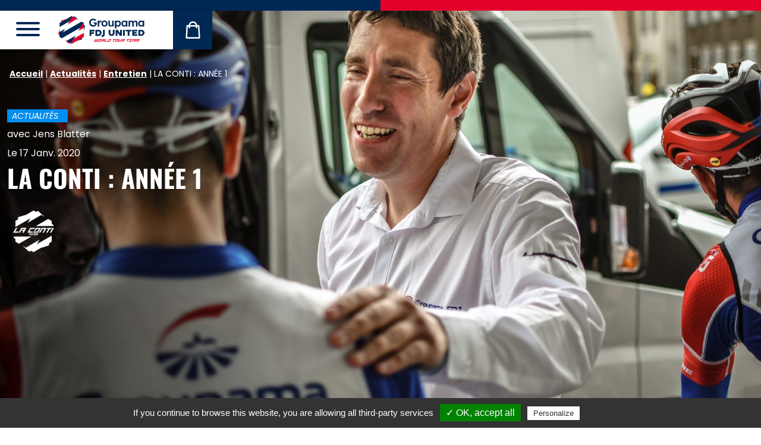

--- FILE ---
content_type: text/html; charset=UTF-8
request_url: https://www.equipecycliste-groupama-fdj.fr/actualites/la-conti-annee-1/
body_size: 87067
content:
<!doctype html>
<html >
<head>
    <meta charset=""/>
    <meta http-equiv="Content-Type" content="text/html; charset=UTF-8"/>
    <meta name="viewport" content="width=device-width, initial-scale=1">
            <link rel="icon" type="image/png" href="/favicon/favicon-96x96.png" sizes="96x96" />
        <link rel="icon" type="image/svg+xml" href="/favicon/favicon.svg" />
        <link rel="shortcut icon" href="/favicon/favicon.ico" />
        <link rel="apple-touch-icon" sizes="180x180" href="/favicon/apple-touch-icon.png" />
        <meta name="apple-mobile-web-app-title" content="Groupama FDJ UNITED" />
        <link rel="manifest" href="/favicon/site.webmanifest" />
    
    <meta name="msapplication-TileColor" content="#ffffff">
    <meta name="theme-color" content="#ffffff">
    <meta name="google-site-verification" content="a5IkFcgTLLEFwbCylH4ZSBm5azzZqUaBRQ1v2bgpIoY"/>
    <meta name='robots' content='index, follow, max-image-preview:large, max-snippet:-1, max-video-preview:-1' />

	<!-- This site is optimized with the Yoast SEO plugin v26.6 - https://yoast.com/wordpress/plugins/seo/ -->
	<title>LA CONTI : ANNÉE 1</title>
	<meta name="description" content="2019 était également la première année d’existence de l’Équipe cycliste Continentale Groupama-FDJ, créée grâce à l’arrivée de Groupama auprès de FDJ." />
	<link rel="canonical" href="https://www.equipecycliste-groupama-fdj.fr/actualites/la-conti-annee-1/" />
	<meta property="og:locale" content="fr_FR" />
	<meta property="og:type" content="article" />
	<meta property="og:title" content="LA CONTI : ANNÉE 1" />
	<meta property="og:description" content="2019 était également la première année d’existence de l’Équipe cycliste Continentale Groupama-FDJ, créée grâce à l’arrivée de Groupama auprès de FDJ." />
	<meta property="og:url" content="https://www.equipecycliste-groupama-fdj.fr/actualites/la-conti-annee-1/" />
	<meta property="og:site_name" content="Équipe Cycliste Groupama-FDJ" />
	<meta property="article:publisher" content="https://www.facebook.com/equipecyclistegroupamafdj/" />
	<meta property="article:published_time" content="2020-01-17T10:15:48+00:00" />
	<meta property="article:modified_time" content="2020-02-28T07:11:50+00:00" />
	<meta property="og:image" content="https://www.equipecycliste-groupama-fdj.fr/app/uploads/2020/01/AL-ronde-isard-181_-scaled.jpg" />
	<meta property="og:image:width" content="2560" />
	<meta property="og:image:height" content="1706" />
	<meta property="og:image:type" content="image/jpeg" />
	<meta name="author" content="Alexandre" />
	<meta name="twitter:card" content="summary_large_image" />
	<meta name="twitter:creator" content="@groupamafdj" />
	<meta name="twitter:site" content="@groupamafdj" />
	<meta name="twitter:label1" content="Written by" />
	<meta name="twitter:data1" content="Alexandre" />
	<meta name="twitter:label2" content="Est. reading time" />
	<meta name="twitter:data2" content="4 minutes" />
	<script type="application/ld+json" class="yoast-schema-graph">{"@context":"https://schema.org","@graph":[{"@type":"WebPage","@id":"https://www.equipecycliste-groupama-fdj.fr/actualites/la-conti-annee-1/","url":"https://www.equipecycliste-groupama-fdj.fr/actualites/la-conti-annee-1/","name":"LA CONTI : ANNÉE 1","isPartOf":{"@id":"https://www.equipecycliste-groupama-fdj.fr/#website"},"primaryImageOfPage":{"@id":"https://www.equipecycliste-groupama-fdj.fr/actualites/la-conti-annee-1/#primaryimage"},"image":{"@id":"https://www.equipecycliste-groupama-fdj.fr/actualites/la-conti-annee-1/#primaryimage"},"thumbnailUrl":"https://www.equipecycliste-groupama-fdj.fr/app/uploads/2020/01/AL-ronde-isard-181_-scaled.jpg","datePublished":"2020-01-17T10:15:48+00:00","dateModified":"2020-02-28T07:11:50+00:00","author":{"@id":"https://www.equipecycliste-groupama-fdj.fr/#/schema/person/f41f4e06d23112e80e2ca3e0d13ab558"},"description":"2019 était également la première année d’existence de l’Équipe cycliste Continentale Groupama-FDJ, créée grâce à l’arrivée de Groupama auprès de FDJ.","breadcrumb":{"@id":"https://www.equipecycliste-groupama-fdj.fr/actualites/la-conti-annee-1/#breadcrumb"},"inLanguage":"fr-FR","potentialAction":[{"@type":"ReadAction","target":["https://www.equipecycliste-groupama-fdj.fr/actualites/la-conti-annee-1/"]}]},{"@type":"ImageObject","inLanguage":"fr-FR","@id":"https://www.equipecycliste-groupama-fdj.fr/actualites/la-conti-annee-1/#primaryimage","url":"https://www.equipecycliste-groupama-fdj.fr/app/uploads/2020/01/AL-ronde-isard-181_-scaled.jpg","contentUrl":"https://www.equipecycliste-groupama-fdj.fr/app/uploads/2020/01/AL-ronde-isard-181_-scaled.jpg","width":2560,"height":1706,"caption":"Jens Blatter"},{"@type":"BreadcrumbList","@id":"https://www.equipecycliste-groupama-fdj.fr/actualites/la-conti-annee-1/#breadcrumb","itemListElement":[{"@type":"ListItem","position":1,"name":"Accueil","item":"https://www.equipecycliste-groupama-fdj.fr/"},{"@type":"ListItem","position":2,"name":"Actualités","item":"https://www.equipecycliste-groupama-fdj.fr/actualites/"},{"@type":"ListItem","position":3,"name":"Entretien","item":"https://www.equipecycliste-groupama-fdj.fr/actualites/categorie/entretien/"},{"@type":"ListItem","position":4,"name":"LA CONTI : ANNÉE 1"}]},{"@type":"WebSite","@id":"https://www.equipecycliste-groupama-fdj.fr/#website","url":"https://www.equipecycliste-groupama-fdj.fr/","name":"Équipe Cycliste Groupama-FDJ","description":"","potentialAction":[{"@type":"SearchAction","target":{"@type":"EntryPoint","urlTemplate":"https://www.equipecycliste-groupama-fdj.fr/?s={search_term_string}"},"query-input":{"@type":"PropertyValueSpecification","valueRequired":true,"valueName":"search_term_string"}}],"inLanguage":"fr-FR"},{"@type":"Person","@id":"https://www.equipecycliste-groupama-fdj.fr/#/schema/person/f41f4e06d23112e80e2ca3e0d13ab558","name":"Alexandre","image":{"@type":"ImageObject","inLanguage":"fr-FR","@id":"https://www.equipecycliste-groupama-fdj.fr/#/schema/person/image/","url":"https://secure.gravatar.com/avatar/eeca7889dcb8155e15cef816d78233ca907c88e7f440459bed73f7d9177a916b?s=96&d=mm&r=g","contentUrl":"https://secure.gravatar.com/avatar/eeca7889dcb8155e15cef816d78233ca907c88e7f440459bed73f7d9177a916b?s=96&d=mm&r=g","caption":"Alexandre"}}]}</script>
	<!-- / Yoast SEO plugin. -->



<link rel="alternate" type="application/rss+xml" title="Équipe Cycliste Groupama-FDJ &raquo; Flux" href="https://www.equipecycliste-groupama-fdj.fr/feed/" />
<link rel="alternate" type="application/rss+xml" title="Équipe Cycliste Groupama-FDJ &raquo; Flux des commentaires" href="https://www.equipecycliste-groupama-fdj.fr/comments/feed/" />
<link rel="alternate" type="application/rss+xml" title="Équipe Cycliste Groupama-FDJ &raquo; LA CONTI : ANNÉE 1 Flux des commentaires" href="https://www.equipecycliste-groupama-fdj.fr/actualites/la-conti-annee-1/feed/" />
<link rel="alternate" title="oEmbed (JSON)" type="application/json+oembed" href="https://www.equipecycliste-groupama-fdj.fr/wp-json/oembed/1.0/embed?url=https%3A%2F%2Fwww.equipecycliste-groupama-fdj.fr%2Factualites%2Fla-conti-annee-1%2F" />
<link rel="alternate" title="oEmbed (XML)" type="text/xml+oembed" href="https://www.equipecycliste-groupama-fdj.fr/wp-json/oembed/1.0/embed?url=https%3A%2F%2Fwww.equipecycliste-groupama-fdj.fr%2Factualites%2Fla-conti-annee-1%2F&#038;format=xml" />
<style id='wp-img-auto-sizes-contain-inline-css' type='text/css'>
img:is([sizes=auto i],[sizes^="auto," i]){contain-intrinsic-size:3000px 1500px}
/*# sourceURL=wp-img-auto-sizes-contain-inline-css */
</style>
<link data-minify="1" rel='stylesheet' id='sgr-css' href='https://www.equipecycliste-groupama-fdj.fr/app/cache/min/1/app/plugins/simple-google-recaptcha/sgr.css?ver=1767888987' type='text/css' media='all' />
<link rel='stylesheet' id='sbi_styles-css' href='https://www.equipecycliste-groupama-fdj.fr/app/plugins/instagram-feed-pro/css/sbi-styles.min.css?ver=6.9.0' type='text/css' media='all' />
<style id='wp-block-library-inline-css' type='text/css'>
:root{--wp-block-synced-color:#7a00df;--wp-block-synced-color--rgb:122,0,223;--wp-bound-block-color:var(--wp-block-synced-color);--wp-editor-canvas-background:#ddd;--wp-admin-theme-color:#007cba;--wp-admin-theme-color--rgb:0,124,186;--wp-admin-theme-color-darker-10:#006ba1;--wp-admin-theme-color-darker-10--rgb:0,107,160.5;--wp-admin-theme-color-darker-20:#005a87;--wp-admin-theme-color-darker-20--rgb:0,90,135;--wp-admin-border-width-focus:2px}@media (min-resolution:192dpi){:root{--wp-admin-border-width-focus:1.5px}}.wp-element-button{cursor:pointer}:root .has-very-light-gray-background-color{background-color:#eee}:root .has-very-dark-gray-background-color{background-color:#313131}:root .has-very-light-gray-color{color:#eee}:root .has-very-dark-gray-color{color:#313131}:root .has-vivid-green-cyan-to-vivid-cyan-blue-gradient-background{background:linear-gradient(135deg,#00d084,#0693e3)}:root .has-purple-crush-gradient-background{background:linear-gradient(135deg,#34e2e4,#4721fb 50%,#ab1dfe)}:root .has-hazy-dawn-gradient-background{background:linear-gradient(135deg,#faaca8,#dad0ec)}:root .has-subdued-olive-gradient-background{background:linear-gradient(135deg,#fafae1,#67a671)}:root .has-atomic-cream-gradient-background{background:linear-gradient(135deg,#fdd79a,#004a59)}:root .has-nightshade-gradient-background{background:linear-gradient(135deg,#330968,#31cdcf)}:root .has-midnight-gradient-background{background:linear-gradient(135deg,#020381,#2874fc)}:root{--wp--preset--font-size--normal:16px;--wp--preset--font-size--huge:42px}.has-regular-font-size{font-size:1em}.has-larger-font-size{font-size:2.625em}.has-normal-font-size{font-size:var(--wp--preset--font-size--normal)}.has-huge-font-size{font-size:var(--wp--preset--font-size--huge)}.has-text-align-center{text-align:center}.has-text-align-left{text-align:left}.has-text-align-right{text-align:right}.has-fit-text{white-space:nowrap!important}#end-resizable-editor-section{display:none}.aligncenter{clear:both}.items-justified-left{justify-content:flex-start}.items-justified-center{justify-content:center}.items-justified-right{justify-content:flex-end}.items-justified-space-between{justify-content:space-between}.screen-reader-text{border:0;clip-path:inset(50%);height:1px;margin:-1px;overflow:hidden;padding:0;position:absolute;width:1px;word-wrap:normal!important}.screen-reader-text:focus{background-color:#ddd;clip-path:none;color:#444;display:block;font-size:1em;height:auto;left:5px;line-height:normal;padding:15px 23px 14px;text-decoration:none;top:5px;width:auto;z-index:100000}html :where(.has-border-color){border-style:solid}html :where([style*=border-top-color]){border-top-style:solid}html :where([style*=border-right-color]){border-right-style:solid}html :where([style*=border-bottom-color]){border-bottom-style:solid}html :where([style*=border-left-color]){border-left-style:solid}html :where([style*=border-width]){border-style:solid}html :where([style*=border-top-width]){border-top-style:solid}html :where([style*=border-right-width]){border-right-style:solid}html :where([style*=border-bottom-width]){border-bottom-style:solid}html :where([style*=border-left-width]){border-left-style:solid}html :where(img[class*=wp-image-]){height:auto;max-width:100%}:where(figure){margin:0 0 1em}html :where(.is-position-sticky){--wp-admin--admin-bar--position-offset:var(--wp-admin--admin-bar--height,0px)}@media screen and (max-width:600px){html :where(.is-position-sticky){--wp-admin--admin-bar--position-offset:0px}}

/*# sourceURL=wp-block-library-inline-css */
</style><style id='wp-block-heading-inline-css' type='text/css'>
h1:where(.wp-block-heading).has-background,h2:where(.wp-block-heading).has-background,h3:where(.wp-block-heading).has-background,h4:where(.wp-block-heading).has-background,h5:where(.wp-block-heading).has-background,h6:where(.wp-block-heading).has-background{padding:1.25em 2.375em}h1.has-text-align-left[style*=writing-mode]:where([style*=vertical-lr]),h1.has-text-align-right[style*=writing-mode]:where([style*=vertical-rl]),h2.has-text-align-left[style*=writing-mode]:where([style*=vertical-lr]),h2.has-text-align-right[style*=writing-mode]:where([style*=vertical-rl]),h3.has-text-align-left[style*=writing-mode]:where([style*=vertical-lr]),h3.has-text-align-right[style*=writing-mode]:where([style*=vertical-rl]),h4.has-text-align-left[style*=writing-mode]:where([style*=vertical-lr]),h4.has-text-align-right[style*=writing-mode]:where([style*=vertical-rl]),h5.has-text-align-left[style*=writing-mode]:where([style*=vertical-lr]),h5.has-text-align-right[style*=writing-mode]:where([style*=vertical-rl]),h6.has-text-align-left[style*=writing-mode]:where([style*=vertical-lr]),h6.has-text-align-right[style*=writing-mode]:where([style*=vertical-rl]){rotate:180deg}
/*# sourceURL=https://www.equipecycliste-groupama-fdj.fr/wp/wp-includes/blocks/heading/style.min.css */
</style>
<style id='wp-block-paragraph-inline-css' type='text/css'>
.is-small-text{font-size:.875em}.is-regular-text{font-size:1em}.is-large-text{font-size:2.25em}.is-larger-text{font-size:3em}.has-drop-cap:not(:focus):first-letter{float:left;font-size:8.4em;font-style:normal;font-weight:100;line-height:.68;margin:.05em .1em 0 0;text-transform:uppercase}body.rtl .has-drop-cap:not(:focus):first-letter{float:none;margin-left:.1em}p.has-drop-cap.has-background{overflow:hidden}:root :where(p.has-background){padding:1.25em 2.375em}:where(p.has-text-color:not(.has-link-color)) a{color:inherit}p.has-text-align-left[style*="writing-mode:vertical-lr"],p.has-text-align-right[style*="writing-mode:vertical-rl"]{rotate:180deg}
/*# sourceURL=https://www.equipecycliste-groupama-fdj.fr/wp/wp-includes/blocks/paragraph/style.min.css */
</style>
<style id='global-styles-inline-css' type='text/css'>
:root{--wp--preset--aspect-ratio--square: 1;--wp--preset--aspect-ratio--4-3: 4/3;--wp--preset--aspect-ratio--3-4: 3/4;--wp--preset--aspect-ratio--3-2: 3/2;--wp--preset--aspect-ratio--2-3: 2/3;--wp--preset--aspect-ratio--16-9: 16/9;--wp--preset--aspect-ratio--9-16: 9/16;--wp--preset--color--black: #000000;--wp--preset--color--cyan-bluish-gray: #abb8c3;--wp--preset--color--white: #FFFFFF;--wp--preset--color--pale-pink: #f78da7;--wp--preset--color--vivid-red: #cf2e2e;--wp--preset--color--luminous-vivid-orange: #ff6900;--wp--preset--color--luminous-vivid-amber: #fcb900;--wp--preset--color--light-green-cyan: #7bdcb5;--wp--preset--color--vivid-green-cyan: #00d084;--wp--preset--color--pale-cyan-blue: #8ed1fc;--wp--preset--color--vivid-cyan-blue: #0693e3;--wp--preset--color--vivid-purple: #9b51e0;--wp--preset--color--blue: #002856;--wp--preset--color--blue-light: #005EB8;--wp--preset--color--red: #E4002B;--wp--preset--color--gray: #e9eaed;--wp--preset--gradient--vivid-cyan-blue-to-vivid-purple: linear-gradient(135deg,rgb(6,147,227) 0%,rgb(155,81,224) 100%);--wp--preset--gradient--light-green-cyan-to-vivid-green-cyan: linear-gradient(135deg,rgb(122,220,180) 0%,rgb(0,208,130) 100%);--wp--preset--gradient--luminous-vivid-amber-to-luminous-vivid-orange: linear-gradient(135deg,rgb(252,185,0) 0%,rgb(255,105,0) 100%);--wp--preset--gradient--luminous-vivid-orange-to-vivid-red: linear-gradient(135deg,rgb(255,105,0) 0%,rgb(207,46,46) 100%);--wp--preset--gradient--very-light-gray-to-cyan-bluish-gray: linear-gradient(135deg,rgb(238,238,238) 0%,rgb(169,184,195) 100%);--wp--preset--gradient--cool-to-warm-spectrum: linear-gradient(135deg,rgb(74,234,220) 0%,rgb(151,120,209) 20%,rgb(207,42,186) 40%,rgb(238,44,130) 60%,rgb(251,105,98) 80%,rgb(254,248,76) 100%);--wp--preset--gradient--blush-light-purple: linear-gradient(135deg,rgb(255,206,236) 0%,rgb(152,150,240) 100%);--wp--preset--gradient--blush-bordeaux: linear-gradient(135deg,rgb(254,205,165) 0%,rgb(254,45,45) 50%,rgb(107,0,62) 100%);--wp--preset--gradient--luminous-dusk: linear-gradient(135deg,rgb(255,203,112) 0%,rgb(199,81,192) 50%,rgb(65,88,208) 100%);--wp--preset--gradient--pale-ocean: linear-gradient(135deg,rgb(255,245,203) 0%,rgb(182,227,212) 50%,rgb(51,167,181) 100%);--wp--preset--gradient--electric-grass: linear-gradient(135deg,rgb(202,248,128) 0%,rgb(113,206,126) 100%);--wp--preset--gradient--midnight: linear-gradient(135deg,rgb(2,3,129) 0%,rgb(40,116,252) 100%);--wp--preset--font-size--small: 14px;--wp--preset--font-size--medium: 18px;--wp--preset--font-size--large: 36px;--wp--preset--font-size--x-large: 42px;--wp--preset--font-size--normal: 16px;--wp--preset--font-size--larger: 21px;--wp--preset--font-size--xlarger: 28px;--wp--preset--font-size--huge: 42px;--wp--preset--spacing--20: 0.44rem;--wp--preset--spacing--30: 0.67rem;--wp--preset--spacing--40: 1rem;--wp--preset--spacing--50: 1.5rem;--wp--preset--spacing--60: 2.25rem;--wp--preset--spacing--70: 3.38rem;--wp--preset--spacing--80: 5.06rem;--wp--preset--shadow--natural: 6px 6px 9px rgba(0, 0, 0, 0.2);--wp--preset--shadow--deep: 12px 12px 50px rgba(0, 0, 0, 0.4);--wp--preset--shadow--sharp: 6px 6px 0px rgba(0, 0, 0, 0.2);--wp--preset--shadow--outlined: 6px 6px 0px -3px rgb(255, 255, 255), 6px 6px rgb(0, 0, 0);--wp--preset--shadow--crisp: 6px 6px 0px rgb(0, 0, 0);}:where(.is-layout-flex){gap: 0.5em;}:where(.is-layout-grid){gap: 0.5em;}body .is-layout-flex{display: flex;}.is-layout-flex{flex-wrap: wrap;align-items: center;}.is-layout-flex > :is(*, div){margin: 0;}body .is-layout-grid{display: grid;}.is-layout-grid > :is(*, div){margin: 0;}:where(.wp-block-columns.is-layout-flex){gap: 2em;}:where(.wp-block-columns.is-layout-grid){gap: 2em;}:where(.wp-block-post-template.is-layout-flex){gap: 1.25em;}:where(.wp-block-post-template.is-layout-grid){gap: 1.25em;}.has-black-color{color: var(--wp--preset--color--black) !important;}.has-cyan-bluish-gray-color{color: var(--wp--preset--color--cyan-bluish-gray) !important;}.has-white-color{color: var(--wp--preset--color--white) !important;}.has-pale-pink-color{color: var(--wp--preset--color--pale-pink) !important;}.has-vivid-red-color{color: var(--wp--preset--color--vivid-red) !important;}.has-luminous-vivid-orange-color{color: var(--wp--preset--color--luminous-vivid-orange) !important;}.has-luminous-vivid-amber-color{color: var(--wp--preset--color--luminous-vivid-amber) !important;}.has-light-green-cyan-color{color: var(--wp--preset--color--light-green-cyan) !important;}.has-vivid-green-cyan-color{color: var(--wp--preset--color--vivid-green-cyan) !important;}.has-pale-cyan-blue-color{color: var(--wp--preset--color--pale-cyan-blue) !important;}.has-vivid-cyan-blue-color{color: var(--wp--preset--color--vivid-cyan-blue) !important;}.has-vivid-purple-color{color: var(--wp--preset--color--vivid-purple) !important;}.has-black-background-color{background-color: var(--wp--preset--color--black) !important;}.has-cyan-bluish-gray-background-color{background-color: var(--wp--preset--color--cyan-bluish-gray) !important;}.has-white-background-color{background-color: var(--wp--preset--color--white) !important;}.has-pale-pink-background-color{background-color: var(--wp--preset--color--pale-pink) !important;}.has-vivid-red-background-color{background-color: var(--wp--preset--color--vivid-red) !important;}.has-luminous-vivid-orange-background-color{background-color: var(--wp--preset--color--luminous-vivid-orange) !important;}.has-luminous-vivid-amber-background-color{background-color: var(--wp--preset--color--luminous-vivid-amber) !important;}.has-light-green-cyan-background-color{background-color: var(--wp--preset--color--light-green-cyan) !important;}.has-vivid-green-cyan-background-color{background-color: var(--wp--preset--color--vivid-green-cyan) !important;}.has-pale-cyan-blue-background-color{background-color: var(--wp--preset--color--pale-cyan-blue) !important;}.has-vivid-cyan-blue-background-color{background-color: var(--wp--preset--color--vivid-cyan-blue) !important;}.has-vivid-purple-background-color{background-color: var(--wp--preset--color--vivid-purple) !important;}.has-black-border-color{border-color: var(--wp--preset--color--black) !important;}.has-cyan-bluish-gray-border-color{border-color: var(--wp--preset--color--cyan-bluish-gray) !important;}.has-white-border-color{border-color: var(--wp--preset--color--white) !important;}.has-pale-pink-border-color{border-color: var(--wp--preset--color--pale-pink) !important;}.has-vivid-red-border-color{border-color: var(--wp--preset--color--vivid-red) !important;}.has-luminous-vivid-orange-border-color{border-color: var(--wp--preset--color--luminous-vivid-orange) !important;}.has-luminous-vivid-amber-border-color{border-color: var(--wp--preset--color--luminous-vivid-amber) !important;}.has-light-green-cyan-border-color{border-color: var(--wp--preset--color--light-green-cyan) !important;}.has-vivid-green-cyan-border-color{border-color: var(--wp--preset--color--vivid-green-cyan) !important;}.has-pale-cyan-blue-border-color{border-color: var(--wp--preset--color--pale-cyan-blue) !important;}.has-vivid-cyan-blue-border-color{border-color: var(--wp--preset--color--vivid-cyan-blue) !important;}.has-vivid-purple-border-color{border-color: var(--wp--preset--color--vivid-purple) !important;}.has-vivid-cyan-blue-to-vivid-purple-gradient-background{background: var(--wp--preset--gradient--vivid-cyan-blue-to-vivid-purple) !important;}.has-light-green-cyan-to-vivid-green-cyan-gradient-background{background: var(--wp--preset--gradient--light-green-cyan-to-vivid-green-cyan) !important;}.has-luminous-vivid-amber-to-luminous-vivid-orange-gradient-background{background: var(--wp--preset--gradient--luminous-vivid-amber-to-luminous-vivid-orange) !important;}.has-luminous-vivid-orange-to-vivid-red-gradient-background{background: var(--wp--preset--gradient--luminous-vivid-orange-to-vivid-red) !important;}.has-very-light-gray-to-cyan-bluish-gray-gradient-background{background: var(--wp--preset--gradient--very-light-gray-to-cyan-bluish-gray) !important;}.has-cool-to-warm-spectrum-gradient-background{background: var(--wp--preset--gradient--cool-to-warm-spectrum) !important;}.has-blush-light-purple-gradient-background{background: var(--wp--preset--gradient--blush-light-purple) !important;}.has-blush-bordeaux-gradient-background{background: var(--wp--preset--gradient--blush-bordeaux) !important;}.has-luminous-dusk-gradient-background{background: var(--wp--preset--gradient--luminous-dusk) !important;}.has-pale-ocean-gradient-background{background: var(--wp--preset--gradient--pale-ocean) !important;}.has-electric-grass-gradient-background{background: var(--wp--preset--gradient--electric-grass) !important;}.has-midnight-gradient-background{background: var(--wp--preset--gradient--midnight) !important;}.has-small-font-size{font-size: var(--wp--preset--font-size--small) !important;}.has-medium-font-size{font-size: var(--wp--preset--font-size--medium) !important;}.has-large-font-size{font-size: var(--wp--preset--font-size--large) !important;}.has-x-large-font-size{font-size: var(--wp--preset--font-size--x-large) !important;}
/*# sourceURL=global-styles-inline-css */
</style>

<style id='classic-theme-styles-inline-css' type='text/css'>
/*! This file is auto-generated */
.wp-block-button__link{color:#fff;background-color:#32373c;border-radius:9999px;box-shadow:none;text-decoration:none;padding:calc(.667em + 2px) calc(1.333em + 2px);font-size:1.125em}.wp-block-file__button{background:#32373c;color:#fff;text-decoration:none}
/*# sourceURL=/wp-includes/css/classic-themes.min.css */
</style>
<link data-minify="1" rel='stylesheet' id='cff_carousel_css-css' href='https://www.equipecycliste-groupama-fdj.fr/app/cache/min/1/app/plugins/cff-extensions/cff-carousel/css/carousel.css?ver=1767888987' type='text/css' media='all' />
<link rel='stylesheet' id='ctf_styles-css' href='https://www.equipecycliste-groupama-fdj.fr/app/plugins/custom-twitter-feeds-pro/css/ctf-styles.min.css?ver=2.5.2' type='text/css' media='all' />
<link rel='stylesheet' id='cff-css' href='https://www.equipecycliste-groupama-fdj.fr/app/plugins/custom-facebook-feed-pro/assets/css/cff-style.min.css?ver=4.7.4' type='text/css' media='all' />
<link data-minify="1" rel='stylesheet' id='styles-front-2026-css' href='https://www.equipecycliste-groupama-fdj.fr/app/cache/min/1/app/themes/groupamafdj_v2/build/493.ebd7438b.css?ver=1767888987' type='text/css' media='all' />
<link data-minify="1" rel='stylesheet' id='styles-front-2026_1-css' href='https://www.equipecycliste-groupama-fdj.fr/app/cache/min/1/app/themes/groupamafdj_v2/build/styles-front-2026.27aa83d3.css?ver=1767953529' type='text/css' media='all' />
<script type="text/javascript" id="sgr-js-extra">
/* <![CDATA[ */
var sgr = {"sgr_site_key":"6LdhrKQUAAAAAKGimPmGQpKt2Y8qTFLq6VLJnRVz"};
//# sourceURL=sgr-js-extra
/* ]]> */
</script>
<script data-minify="1" type="text/javascript" src="https://www.equipecycliste-groupama-fdj.fr/app/cache/min/1/app/plugins/simple-google-recaptcha/sgr.js?ver=1767888987" id="sgr-js"></script>
<script type="text/javascript" src="https://www.equipecycliste-groupama-fdj.fr/wp/wp-includes/js/jquery/jquery.min.js?ver=3.7.1" id="jquery-core-js"></script>
<script type="text/javascript" src="https://www.equipecycliste-groupama-fdj.fr/wp/wp-includes/js/jquery/jquery-migrate.min.js?ver=3.4.1" id="jquery-migrate-js"></script>
<script type="text/javascript" src="https://www.equipecycliste-groupama-fdj.fr/app/themes/groupamafdj_v2/js/tarteaucitron.js?ver=1.2.0" id="tarteaucitron-js"></script>
<link rel="https://api.w.org/" href="https://www.equipecycliste-groupama-fdj.fr/wp-json/" /><link rel="alternate" title="JSON" type="application/json" href="https://www.equipecycliste-groupama-fdj.fr/wp-json/wp/v2/posts/6092" /><link rel="EditURI" type="application/rsd+xml" title="RSD" href="https://www.equipecycliste-groupama-fdj.fr/wp/xmlrpc.php?rsd" />
<meta name="generator" content="WordPress 6.9" />
<link rel='shortlink' href='https://www.equipecycliste-groupama-fdj.fr/?p=6092' />
<!-- Custom Facebook Feed JS vars -->
<script type="text/javascript">
var cffsiteurl = "https://www.equipecycliste-groupama-fdj.fr/app/plugins";
var cffajaxurl = "https://www.equipecycliste-groupama-fdj.fr/wp/wp-admin/admin-ajax.php";


var cfflinkhashtags = "true";
</script>
<noscript><style id="rocket-lazyload-nojs-css">.rll-youtube-player, [data-lazy-src]{display:none !important;}</style></noscript>
    </head>
<body class="wp-singular post-template-default single single-post postid-6092 single-format-standard wp-embed-responsive wp-theme-groupamafdj_v2 internal singular theme-2026  theme-2026">
    <div data-rocket-location-hash="46b5ec384d1573651fcf9e2729907712" class="wrapper">
                    <div data-rocket-location-hash="cc90b9b433417be7b72419eac303e516" class="header-top">
                <div data-rocket-location-hash="ce543f37ddc3b52e14b1d44b8183e11a" class="separator"><div data-rocket-location-hash="3a3daa228ce0c7b3a66b7630cb083de3" class="separator__inner"></div></div>
            </div>
                                            <div data-rocket-location-hash="dbf7dd187a1917980c0cd431a88f2741" class="site-header">
    <div data-rocket-location-hash="3cd71d333471a3b959b542cc7a0d8f6b" class="site-header__container">
        <div class="header">
            <button class="hamburger main-menu__hamburger hamburger--stand" type="button" id="main-menu-btn"
                    data-bs-toggle="offcanvas" data-bs-target="#menu-sidebar" aria-controls="menu-sidebar">
                <span class="hamburger-box"><span class="hamburger-inner"></span></span>
            </button>

            
            <div class="brand-logo" role="banner">
            <a class="brand-logo__link" href="https://www.equipecycliste-groupama-fdj.fr/" rel="home">
                                    <img src="/app/themes/groupamafdj_v2/build/images/logo-2026/logo-2026.67c05d4c.svg"
                         width="145" height="48" alt="" class="img-fluid" />
                                <span class="screen-reader-text"></span>
            </a>
            </div>

            <div class="header-shop">
                <a href="https://www.boutique-groupama-fdj.fr/fr/" target="_blank" rel="noopener noreferer">
                    <img src="/app/themes/groupamafdj_v2/build/images/icon-shop.8967f3e3.svg" width="25" height="29" alt="La Boutique">
                    <span class="sr-only sr-only-focusable">La Boutique</span>
                </a>
            </div>
        </div>
    </div>
</div>

<div data-rocket-location-hash="b93e60fdf709a9af1c2a0ab476ca38cb" class="offcanvas offcanvas-start" tabindex="-1" id="menu-sidebar" aria-labelledby="menu-sidebar-label">
    <div data-rocket-location-hash="90c6efee79c15566c5d2669b9aeec18d" class="offcanvas-header">

                    <div class="language-switcher languages"><span class="language-switcher__item language-switcher__item--current">fr</span><a href="https://www.equipecycliste-groupama-fdj.fr/en/" class="language-switcher__item">en</a></div>
        
        <button class="hamburger main-menu__hamburger hamburger--stand is-active" type="button" data-bs-dismiss="offcanvas">
            <span class="hamburger-box"><span class="hamburger-inner"></span></span>
        </button>
    </div>
    <div data-rocket-location-hash="3f062c72285cc49070311ea9db949989" class="offcanvas-body" id="offcanvas-body-menu">
                            <nav class="main-menu">
                <ul class="main-menu__list">
                                                                                                    <li class="main-menu__list-item  menu-item menu-item-type-post_type menu-item-object-page menu-item-home menu-item-3378">
                                                                <a class="main-menu__link "
                                   target="" href="https://www.equipecycliste-groupama-fdj.fr/"
                                    
                                                                                                            >
                                    <span class="main-menu__link-text">Accueil</span>
                                </a></li>
                                                                                                                            <li class="main-menu__list-item  menu-item menu-item-type-post_type menu-item-object-page current_page_parent menu-item-3379">
                                                                <a class="main-menu__link "
                                   target="" href="https://www.equipecycliste-groupama-fdj.fr/actualites/"
                                    
                                                                                                            >
                                    <span class="main-menu__link-text">Actualités</span>
                                </a></li>
                                                                                                                            <li class="main-menu__list-item  menu-item menu-item-type-custom menu-item-object-custom menu-item-3380 menu-item-has-children">
                                                                <a class="main-menu__link main-menu__link--button"
                                   target="" href="#sub-menu-3380"
                                    role="button" data-bs-toggle="collapse" 
                                                                        aria-expanded="false" aria-controls="sub-menu-3380"
                                                                                                            >
                                    <span class="main-menu__link-text">Équipes</span>
                                </a><div id="sub-menu-3380" class="collapse ">
                                        <ul class="sub-menu">                                                <li class="main-menu__list-item main-menu__list-item--sub  menu-item menu-item-type-post_type menu-item-object-page menu-item-3414">
                                                    <a class="main-menu__link main-menu__link--sub" target="" href="https://www.equipecycliste-groupama-fdj.fr/qui-sommes-nous/" >
                                                        <span class="main-menu__link-text main-menu__link-text--sub">Qui sommes-nous</span>
                                                    </a>
                                                </li>                                                <li class="main-menu__list-item main-menu__list-item--sub  menu-item menu-item-type-taxonomy menu-item-object-team_name menu-item-3381">
                                                    <a class="main-menu__link main-menu__link--sub" target="" href="https://www.equipecycliste-groupama-fdj.fr/equipe/world-tour/" >
                                                        <span class="main-menu__link-text main-menu__link-text--sub">World Tour</span>
                                                    </a>
                                                </li>                                                <li class="main-menu__list-item main-menu__list-item--sub  menu-item menu-item-type-taxonomy menu-item-object-team_name menu-item-3382">
                                                    <a class="main-menu__link main-menu__link--sub" target="" href="https://www.equipecycliste-groupama-fdj.fr/equipe/la-conti/" >
                                                        <span class="main-menu__link-text main-menu__link-text--sub">La Conti</span>
                                                    </a>
                                                </li></ul>
                                    </div></li>
                                                                                                                            <li class="main-menu__list-item  menu-item menu-item-type-post_type_archive menu-item-object-event menu-item-3383">
                                                                <a class="main-menu__link "
                                   target="" href="https://www.equipecycliste-groupama-fdj.fr/calendrier-des-courses/"
                                    
                                                                                                            >
                                    <span class="main-menu__link-text">Calendrier</span>
                                </a></li>
                                                                                                                            <li class="main-menu__list-item  menu-item menu-item-type-post_type_archive menu-item-object-sponsor menu-item-3384">
                                                                <a class="main-menu__link "
                                   target="" href="https://www.equipecycliste-groupama-fdj.fr/partenaires/"
                                    
                                                                                                            >
                                    <span class="main-menu__link-text">Partenaires</span>
                                </a></li>
                                                                                                                            <li class="main-menu__list-item  menu-item menu-item-type-custom menu-item-object-custom menu-item-14296 menu-item-has-children">
                                                                <a class="main-menu__link main-menu__link--button"
                                   target="" href="#sub-menu-14296"
                                    role="button" data-bs-toggle="collapse" 
                                                                        aria-expanded="false" aria-controls="sub-menu-14296"
                                                                                                            >
                                    <span class="main-menu__link-text">Hospitalités</span>
                                </a><div id="sub-menu-14296" class="collapse ">
                                        <ul class="sub-menu">                                                <li class="main-menu__list-item main-menu__list-item--sub  menu-item menu-item-type-post_type menu-item-object-page menu-item-14299">
                                                    <a class="main-menu__link main-menu__link--sub" target="" href="https://www.equipecycliste-groupama-fdj.fr/au-plus-pres-des-coureurs/" >
                                                        <span class="main-menu__link-text main-menu__link-text--sub">Au plus près des coureurs</span>
                                                    </a>
                                                </li>                                                <li class="main-menu__list-item main-menu__list-item--sub  menu-item menu-item-type-post_type menu-item-object-page menu-item-14297">
                                                    <a class="main-menu__link main-menu__link--sub" target="" href="https://www.equipecycliste-groupama-fdj.fr/comme-un-pro/" >
                                                        <span class="main-menu__link-text main-menu__link-text--sub">Comme un Pro</span>
                                                    </a>
                                                </li>                                                <li class="main-menu__list-item main-menu__list-item--sub  menu-item menu-item-type-post_type menu-item-object-page menu-item-14300">
                                                    <a class="main-menu__link main-menu__link--sub" target="" href="https://www.equipecycliste-groupama-fdj.fr/au-coeur-de-lequipe/" >
                                                        <span class="main-menu__link-text main-menu__link-text--sub">Au cœur de l’équipe</span>
                                                    </a>
                                                </li></ul>
                                    </div></li>
                                                                                                                            <li class="main-menu__list-item  menu-item menu-item-type-custom menu-item-object-custom menu-item-3385">
                                                                <a class="main-menu__link "
                                   target="_blank" href="https://club-groupama-fdj.fr/"
                                    
                                                                                                            >
                                    <span class="main-menu__link-text">Club des Supporters</span>
                                </a></li>
                                                                                                                            <li class="main-menu__list-item  menu-item menu-item-type-post_type menu-item-object-page menu-item-3411">
                                                                <a class="main-menu__link "
                                   target="" href="https://www.equipecycliste-groupama-fdj.fr/espace-presse/"
                                    
                                                                                                            >
                                    <span class="main-menu__link-text">Espace Presse</span>
                                </a></li>
                                                                                                                                                          </ul>
            </nav>
                <hr>
        <div class="py-2">
            <a href="https://www.boutique-groupama-fdj.fr/" target="_blank" class="btn btn-light main-menu__list-item-last  menu-item menu-item-type-custom menu-item-object-custom menu-item-3410">
                Boutique Officielle
            </a>
        </div>
        <hr>
        <div class="py-2">
                        
            <nav class="network">
                <ul class="network__list">
                    <li class="network__list-item network__list-item--facebook">
                        <a href="https://facebook.com/equipecyclistegroupamafdj/" class="network__link" title="Facebook" rel="noopener, noreferer">
                            <img src="/app/themes/groupamafdj_v2/build/images/network-facebook.08474bf9.png"
                                 srcset="/app/themes/groupamafdj_v2/build/images/network-facebook.f7f41be6.svg"
                                 width="9" height="18"
                                 class="img-fluid"
                                 alt="Facebook" />
                            <span class="screen-reader-text ">Facebook</span>
                        </a>
                    </li>

                    <li class="network__list-item network__list-item--twitter">
                        <a href="https://twitter.com/groupamafdj" class="network__link" title="Twitter" rel="noopener, noreferer">
                            <img src="/app/themes/groupamafdj_v2/build/images/network-twitter.ec21ae04.png"
                                 srcset="/app/themes/groupamafdj_v2/build/images/network-twitter.e40da91f.svg"
                                 width="17" height="13"
                                 class="img-fluid"
                                 alt="Twitter" />
                            <span class="screen-reader-text ">Twitter</span>
                        </a>
                    </li>

                    <li class="network__list-item network__list-item--youtube">
                        <a href="https://www.youtube.com/channel/UCV7Kg31z9NB5r50l5EEzk4A" class="network__link" title="YouTube" rel="noopener, noreferer">
                            <img src="/app/themes/groupamafdj_v2/build/images/network-youtube.10b881ab.png"
                                 srcset="/app/themes/groupamafdj_v2/build/images/network-youtube.46fe3437.svg"
                                 width="16" height="18"
                                 class="img-fluid"
                                 alt="YouTube" />
                            <span class="screen-reader-text ">YouTube</span>
                        </a>
                    </li>

                    <li class="network__list-item network__list-item--instagram">
                        <a href="https://www.instagram.com/equipegroupamafdj/" class="network__link" title="Instagram" rel="noopener, noreferer">
                            <img src="/app/themes/groupamafdj_v2/build/images/network-instagram.0f2ab9bf.png"
                                 srcset="/app/themes/groupamafdj_v2/build/images/network-instagram.dc64c70c.svg"
                                 width="17" height="17"
                                 class="img-fluid"
                                 alt="Instagram" />
                            <span class="screen-reader-text ">Instagram</span>
                        </a>
                    </li>

                </ul>
            </nav>
        </div>
    </div>
</div>
                                        <main data-rocket-location-hash="4ee4215c9759591c02119da057954637" id="main" class="site-content">
                    <article data-rocket-location-hash="d9f327f133461ed3ea161caef742cd2e">
    <header class="single-header post-header">
            <style>
            #cover-6092 {
                position: absolute;
                top: 0;
                right: 0;
                bottom: 0;
                left: 0;
                width: 100%;
                height: 100%;
                background-size: cover;
                background-color: transparent;
                background-image: url('https://www.equipecycliste-groupama-fdj.fr/app/uploads/2020/01/AL-ronde-isard-181_-576x384.jpg');
                background-position: center center;
                background-repeat: no-repeat;
            }

            @media (min-width: 568px) and (max-width: 991px) {
                #cover-6092 {
                    background-image: url('https://www.equipecycliste-groupama-fdj.fr/app/uploads/2020/01/AL-ronde-isard-181_-992x661.jpg');
                }
            }

            @media (min-width: 992px) and (max-width: 1169px) {
                #cover-6092 {
                    background-image: url('https://www.equipecycliste-groupama-fdj.fr/app/uploads/2020/01/AL-ronde-isard-181_-1170x780.jpg');
                }
            }

            @media (min-width: 1170px) {
                #cover-6092 {
                    background-image: url('https://www.equipecycliste-groupama-fdj.fr/app/uploads/2020/01/AL-ronde-isard-181_-1600x1067.jpg');
                }
            }
        </style>
        <div class="single-header__cover">
            <div class="single-header__cover-object" id="cover-6092"></div>
        </div>
        <div class="single-header__container container-xxl">
        <div class="single-header__breadcrumb">
            <nav class="breadcrumbs" aria-label="Fil d'arianne"><ol class="breadcrumbs__list"><li class="breadcrumbs__list-item"><a class="breadcrumbs__link" href="https://www.equipecycliste-groupama-fdj.fr/">Accueil</a></li><li class="breadcrumbs__list-item"><a class="breadcrumbs__link" href="https://www.equipecycliste-groupama-fdj.fr/actualites/">Actualit&eacute;s</a></li><li class="breadcrumbs__list-item"><a class="breadcrumbs__link" href="https://www.equipecycliste-groupama-fdj.fr/actualites/categorie/entretien/">Entretien</a></li><li class="breadcrumbs__list-item" aria-current="page"><span class="breadcrumbs__active">LA CONTI : ANN&Eacute;E 1</span></li></ol></nav>
        </div>
        <div class="single-header__body">
                                        <div class="ribbon ribbon--info mb-2 post-category">
                    <a href="https://www.equipecycliste-groupama-fdj.fr/actualites/categorie/actualites/">
                        Actualit&eacute;s
                    </a>
                </div>
            
                            <div class="post-subtitle fs-base mb-2 text-white">
                    avec Jens Blatter
                </div>
            
            <p class="mb-1">
                <time class="post-date">
                                        Le 17 Janv. 2020
                </time>
            </p>

            <h1 class="primary-title">
                <a href="https://www.equipecycliste-groupama-fdj.fr/actualites/la-conti-annee-1/" title="LA CONTI : ANNÉE 1" class="text-decoration-none text-reset">
                    LA CONTI&nbsp;: ANN&Eacute;E 1
                </a>
            </h1>

                            <div class="icon-laconti mt-4">
                                            <picture>
                            <source srcset="/app/themes/groupamafdj_v2/build/images/laconti-2026.c3a5a415.png" media="(max-width: 767.98px)">
                            <img src="/app/themes/groupamafdj_v2/build/images/laconti-2026-white.91fde41e.png" alt="La Conti" width="auto" height="80">
                        </picture>

                                    </div>
                    </div>
    </div>
</header>

    <div class="separator separator--inversed"><div class="separator__inner"></div></div>
    <div class="content-area">
        <div class="container-xxl">
            <div class="editor-area">
                                <div class="editor-area__content">
                    
<h3 class="wp-block-heading"> 2019 était également la première année d’existence de l’Équipe cycliste Continentale Groupama-FDJ, créée grâce à l’arrivée de Groupama auprès de FDJ. Auréolée de onze victoires déjà, La Conti a permis à l’équipe WorldTour de recruter trois talents pour la saison 2020. Le manager suisse de la formation, Jens Blatter, dresse le bilan de cette toute première saison. </h3>



<h3 class="wp-block-heading"><em> « Théo Nonnez a levé les bras alors que l’équipe n’avait que cinq heures d’existence. »</em></h3>



<p>Nous entamons déjà la deuxième saison de La Conti. Il y a un an de cela, nous nous réunissions pour la première fois à Calpe, avec nos grands frères de l’équipe WorldTour. Une semaine impitoyable pour les jambes de nos jeunes coureurs mais tellement formatrice, au contact des champions et du staff. Quelques jours avant, nous avions tous été affectés par un événement dramatique : Samuele Manfredi, l’un des espoirs italiens de l’équipe, était victime d’un accident à l’entraînement, le plongeant de très longues semaines dans le coma, mettant fin à ses rêves de carrière. Tous, sponsors, staff, coureurs, avons été profondément transformés par ce qui est arrivé à Samuele et c’est avec cet esprit combatif et conquérant &#8211; le « Never Give up spirit » comme j’aime le dire &#8211; que l’équipe s’alignait sur l’Essor Basque, la première course de son existence. </p>



<p>Et quelle première ! Théo Nonnez a levé les bras alors que l’équipe n’avait que cinq heures d’existence. Le tout sous les yeux de Marc Madiot, venu en patron assister à nos premiers tours de roues. Quelle fierté pour nous tous !  </p>



<h3 class="wp-block-heading"><em>« La Conti a désormais son propre service course » </em></h3>



<p>Quelques mois plus tard, notre premier coureur nous a quittés pour rejoindre de manière anticipée les rangs de nos grands frères : Kevin Geniets devenait un coureur WorldTour. Cette passerelle, au-delà de confirmer très tôt l’efficacité du modèle, a montré aux autres que le rêve était au bout de la ligne d’arrivée. Ainsi, nous nous sommes fièrement alignés sur les plus grandes épreuves U23 du monde : Paris-Roubaix U23, Liège-Bastogne-Liège U23, le Baby Giro d’Italia, Il Piccolo Lombardia U23&#8230; Un calendrier qui fait rêver pour une première année. C’est Karl Patrick Lauk, le champion d’Estonie, qui a décroché la première victoire en catégorie UCI, au Rhône Alpes Isère Tour, démontrant ainsi la compétitivité au plus haut niveau de l’équipe. </p>



<p>Je tiens ensuite à tirer mon chapeau au staff, mécaniciens, kiné et assistants sportifs qui ont donné aux coureurs les moyens de leurs ambitions. La Conti a désormais son propre service course, avec un matériel de pointe et les compétences nécessaires à la réalisation de la performance. </p>



<h3 class="wp-block-heading"><em> «  Je tiens ensuite à tirer mon chapeau au staff, mécaniciens, kiné et assistants sportifs »  </em></h3>



<p>Je retiendrai également les dix jours du Giro d’Italia U23. Il s’agissait de la course la plus longue à laquelle les coureurs avaient jamais participé, avec des arrivées au sommet et des parcours usants. Malgré la difficulté, La Conti s’est montrée présente dans les Top10, démontrant sa ténacité et la culture de l’effort qui l’habite. Quelques semaines plus tard, Simon Guglielmi arborait sur ses épaules le maillot jaune du mythique Tour de l’Avenir pour quelques jours. </p>



<p>La saison s’est conclue de la meilleure des manières, avec la victoire d’Alexys Brunel sur Paris-Tours Espoirs. La boucle était bouclée. Alors que lui et Simon Guglielmi s’apprêtent à vivre leur première rentrée en WorldTour avec leurs grands frères, alors que d’autres débutent aussi leur chemin au plus haut niveau dans d’autres formations, je ressens un sentiment de travail accompli. Comme Marc Madiot, Groupama et FDJ l’ont fait avant moi, je crois fermement en les vertus de la formation. C’est en vivant ces expériences, en accompagnant ces jeunes coureurs, que nous préparons les champions de demain avec au cœur de leur pratique l’éthique, la culture de la performance et du résultat et surtout l’esprit d’équipe et l’amour du collectif. </p>



<p>Vive La Conti, Vive Groupama-FDJ ! </p>

                </div>

                <div class="share" data-controller="share">
  <div class="share__list">
    <a class="share__item share__item--facebook" href="https://www.facebook.com/sharer.php?u=https&#x3A;&#x2F;&#x2F;www.equipecycliste-groupama-fdj.fr&#x2F;actualites&#x2F;la-conti-annee-1&#x2F;" target="_blank" rel="noopener, noreferer" title="Partager LA CONTI : ANNÉE 1 sur Facebook">
      <span class="hide">Partager sur Facebook</span>
    </a>
    <a class="share__item share__item--twitter" href="https://twitter.com/intent/tweet?url=https&#x3A;&#x2F;&#x2F;www.equipecycliste-groupama-fdj.fr&#x2F;actualites&#x2F;la-conti-annee-1&#x2F;&text=LA CONTI : ANNÉE 1" target="_blank" rel="noopener, noreferer" title="Partager LA CONTI : ANNÉE 1 sur Twitter">
      <span class="hide">Partager sur Twitter</span>
    </a>
    <a href="https://www.equipecycliste-groupama-fdj.fr/actualites/la-conti-annee-1/#comments" class="share__item share__item--comment">
      1
    </a>
  </div>
</div>

            </div>
        </div>
        <div data-rocket-location-hash="fb93743914762d21b9face2a9ae49240" class="separator"><div class="separator__inner"></div></div>
        
    <section class="bg-primary bg-2026-gradient py-5 text-white">
        <div class="container-xxl">
            <h2 class="fs-huge text-white font-alt fw-bold">A lire dans cette catégorie&hellip;</h2>

            <div class="swiper-container my-4" data-controller="swiper-post">
                <div class="swiper-wrapper">
                                            <div class="swiper-slide post-miniature-wrapper">
                            <div class="post-miniature position-relative">
    <div class="post-miniature__inner">
                    <div
               class="post-miniature__media">
                <img width="576" height="304" src="https://www.equipecycliste-groupama-fdj.fr/app/uploads/2026/01/DSC_9648-e1768234010267-576x304.jpg" class="attachment-sm size-sm wp-post-image" alt="" decoding="async" loading="lazy" srcset="https://www.equipecycliste-groupama-fdj.fr/app/uploads/2026/01/DSC_9648-e1768234010267-576x304.jpg 576w, https://www.equipecycliste-groupama-fdj.fr/app/uploads/2026/01/DSC_9648-e1768234010267-300x159.jpg 300w, https://www.equipecycliste-groupama-fdj.fr/app/uploads/2026/01/DSC_9648-e1768234010267-1024x541.jpg 1024w, https://www.equipecycliste-groupama-fdj.fr/app/uploads/2026/01/DSC_9648-e1768234010267-768x406.jpg 768w, https://www.equipecycliste-groupama-fdj.fr/app/uploads/2026/01/DSC_9648-e1768234010267-1536x812.jpg 1536w, https://www.equipecycliste-groupama-fdj.fr/app/uploads/2026/01/DSC_9648-e1768234010267-1600x846.jpg 1600w, https://www.equipecycliste-groupama-fdj.fr/app/uploads/2026/01/DSC_9648-e1768234010267-150x79.jpg 150w, https://www.equipecycliste-groupama-fdj.fr/app/uploads/2026/01/DSC_9648-e1768234010267-992x524.jpg 992w, https://www.equipecycliste-groupama-fdj.fr/app/uploads/2026/01/DSC_9648-e1768234010267-1170x618.jpg 1170w, https://www.equipecycliste-groupama-fdj.fr/app/uploads/2026/01/DSC_9648-e1768234010267.jpg 2000w" sizes="auto, (max-width: 576px) 100vw, 576px" />
            </div>
                <div class="post-miniature__metas">
            <time class="post-miniature__date text-reset">
                                le 9 janv. 2026
            </time>
            <span class="post-miniature__comment text-reset">
                0
            </span>
        </div>
        <header class="post-miniature__header">
            <h3 itemprop="name" class="post-miniature__title">
                <a itemprop="url" href="https://www.equipecycliste-groupama-fdj.fr/actualites/une-nouvelle-identite-une-ambition-assumee/" title="Une nouvelle identité. Une ambition assumée." class="text-reset stretched-link">
                    Une nouvelle identit&eacute;. Une ambition assum&eacute;e.
                </a>
            </h3>
            <div class="post-miniature__footer">
                                                    <ul class="post-miniature__terms">
                                                    <li>
                                <span class="text-reset">#Actualités</span>
                            </li>
                                            </ul>
                
                            </div>
        </header>
    </div>
</div>

                        </div>
                                            <div class="swiper-slide post-miniature-wrapper">
                            <div class="post-miniature position-relative">
    <div class="post-miniature__inner">
                    <div
               class="post-miniature__media">
                <img width="576" height="380" src="https://www.equipecycliste-groupama-fdj.fr/app/uploads/2025/12/GettyImages-2234482499-2-576x380.jpg" class="attachment-sm size-sm wp-post-image" alt="" decoding="async" loading="lazy" srcset="https://www.equipecycliste-groupama-fdj.fr/app/uploads/2025/12/GettyImages-2234482499-2-576x380.jpg 576w, https://www.equipecycliste-groupama-fdj.fr/app/uploads/2025/12/GettyImages-2234482499-2-300x198.jpg 300w, https://www.equipecycliste-groupama-fdj.fr/app/uploads/2025/12/GettyImages-2234482499-2-1024x675.jpg 1024w, https://www.equipecycliste-groupama-fdj.fr/app/uploads/2025/12/GettyImages-2234482499-2-768x506.jpg 768w, https://www.equipecycliste-groupama-fdj.fr/app/uploads/2025/12/GettyImages-2234482499-2-1536x1012.jpg 1536w, https://www.equipecycliste-groupama-fdj.fr/app/uploads/2025/12/GettyImages-2234482499-2-1600x1054.jpg 1600w, https://www.equipecycliste-groupama-fdj.fr/app/uploads/2025/12/GettyImages-2234482499-2-150x99.jpg 150w, https://www.equipecycliste-groupama-fdj.fr/app/uploads/2025/12/GettyImages-2234482499-2-992x654.jpg 992w, https://www.equipecycliste-groupama-fdj.fr/app/uploads/2025/12/GettyImages-2234482499-2-1170x771.jpg 1170w, https://www.equipecycliste-groupama-fdj.fr/app/uploads/2025/12/GettyImages-2234482499-2.jpg 2000w" sizes="auto, (max-width: 576px) 100vw, 576px" />
            </div>
                <div class="post-miniature__metas">
            <time class="post-miniature__date text-reset">
                                le 3 déc. 2025
            </time>
            <span class="post-miniature__comment text-reset">
                0
            </span>
        </div>
        <header class="post-miniature__header">
            <h3 itemprop="name" class="post-miniature__title">
                <a itemprop="url" href="https://www.equipecycliste-groupama-fdj.fr/actualites/clement-braz-afonso-ma-premiere-annee-worldtour-part-6/" title="Clément Braz Afonso – « Ma première année WorldTour » Part. 6" class="text-reset stretched-link">
                    Cl&eacute;ment Braz Afonso &ndash; &laquo;&nbsp;Ma premi&egrave;re ann&eacute;e WorldTour&nbsp;&raquo; Part. 6
                </a>
            </h3>
            <div class="post-miniature__footer">
                                                    <ul class="post-miniature__terms">
                                                    <li>
                                <span class="text-reset">#Actualités</span>
                            </li>
                                                    <li>
                                <span class="text-reset">#Immersion</span>
                            </li>
                                            </ul>
                
                            </div>
        </header>
    </div>
</div>

                        </div>
                                            <div class="swiper-slide post-miniature-wrapper">
                            <div class="post-miniature position-relative">
    <div class="post-miniature__inner">
                    <div
               class="post-miniature__media">
                <img width="576" height="504" src="https://www.equipecycliste-groupama-fdj.fr/app/uploads/2025/09/20250920_161950-576x504.jpg" class="attachment-sm size-sm wp-post-image" alt="" decoding="async" loading="lazy" srcset="https://www.equipecycliste-groupama-fdj.fr/app/uploads/2025/09/20250920_161950-576x504.jpg 576w, https://www.equipecycliste-groupama-fdj.fr/app/uploads/2025/09/20250920_161950-300x262.jpg 300w, https://www.equipecycliste-groupama-fdj.fr/app/uploads/2025/09/20250920_161950-1024x895.jpg 1024w, https://www.equipecycliste-groupama-fdj.fr/app/uploads/2025/09/20250920_161950-768x672.jpg 768w, https://www.equipecycliste-groupama-fdj.fr/app/uploads/2025/09/20250920_161950-1536x1343.jpg 1536w, https://www.equipecycliste-groupama-fdj.fr/app/uploads/2025/09/20250920_161950-1600x1399.jpg 1600w, https://www.equipecycliste-groupama-fdj.fr/app/uploads/2025/09/20250920_161950-150x131.jpg 150w, https://www.equipecycliste-groupama-fdj.fr/app/uploads/2025/09/20250920_161950-992x868.jpg 992w, https://www.equipecycliste-groupama-fdj.fr/app/uploads/2025/09/20250920_161950-1170x1023.jpg 1170w, https://www.equipecycliste-groupama-fdj.fr/app/uploads/2025/09/20250920_161950.jpg 2000w" sizes="auto, (max-width: 576px) 100vw, 576px" />
            </div>
                <div class="post-miniature__metas">
            <time class="post-miniature__date text-reset">
                                le 22 sept. 2025
            </time>
            <span class="post-miniature__comment text-reset">
                0
            </span>
        </div>
        <header class="post-miniature__header">
            <h3 itemprop="name" class="post-miniature__title">
                <a itemprop="url" href="https://www.equipecycliste-groupama-fdj.fr/actualites/une-derniere-reussie-pour-le-programme-juniors/" title="Une « dernière » réussie pour le Programme Juniors" class="text-reset stretched-link">
                    Une &laquo;&nbsp;derni&egrave;re&nbsp;&raquo; r&eacute;ussie pour le Programme Juniors
                </a>
            </h3>
            <div class="post-miniature__footer">
                                                    <ul class="post-miniature__terms">
                                                    <li>
                                <span class="text-reset">#Actualités</span>
                            </li>
                                            </ul>
                
                            </div>
        </header>
    </div>
</div>

                        </div>
                                    </div>
            </div>
        </div>
    </section>

    </div>
    <section id="comments" class="container-xxl comments-area">
    <div class="comments-area__container">
        <h2 class="comments-area__title text-2026-primary">              1 commentaire        </h2>

        <div class="comments comments-area__wrapper">

            
                                          <div class="d-flex comment-item" id="comment-135">
    <div class="flex-shrink-0">
        <img src="https://secure.gravatar.com/avatar/53e076ecde36b51b1bbe6d7d6172684a?s=90&amp;amp;d=https%3A%2F%2Fsecure.gravatar.com%2Favatar%2Fad516503a11cd5ca435acc9bb6523536%3Fs%3D90&amp;amp;r=G" class="rounded-circle comment-item__avatar" alt="Denis Billamboz">
    </div>

    <div class="flex-grow-1 ms-3">
        <header class="comment-item__header">
            <h3 class="comment-item__title">Denis Billamboz</h3>
                            <a rel="nofollow" class="comment-reply-link" href="#comment-135" data-commentid="135" data-postid="6092" data-belowelement="comment-box-135" data-respondelement="respond" data-replyto="Répondre à Denis Billamboz" aria-label="Répondre à Denis Billamboz">Répondre</a>
                    </header>
        <p class="comment-item__date">Le 17 janvier 2020 à 14:13</p>
        <p class="comment-item__body">
            <p>Il fallait le faire, Groupama FDJ l&rsquo;a fait ! La formation est un passage obligé pour la réussite dans le sport et au-delà du sport comme le souligne le manager, pour permettre aux jeunes talentueux de devenir de vrais champions et des hommes respectés et respectables et peut-être admirés et admirables. Bonne route à la Conti Groupama-FDJ et que les jeunes s&rsquo;épanouissent dans leur passion et au-delà !</p>
        </p>

        <section class="comment-box" id="comment-box-135">
            <!-- child comments -->
                            <div class="comments">
                                    </div>
                    </section>
    </div>
</div>
                                  </div>

                    <div class="comments-area__wrapper">
                	<div id="respond" class="comment-respond">
		<h3 id="reply-title" class="comment-reply-title"> <small><a rel="nofollow" id="cancel-comment-reply-link" href="/actualites/la-conti-annee-1/#respond" style="display:none;">Annuler la réponse</a></small></h3><form action="https://www.equipecycliste-groupama-fdj.fr/wp/wp-comments-post.php" method="post" id="commentform" class="comment-form"><div class="mb-3"><label for="comment">Ajouter un commentaire<span class="required">*</span></label><textarea class="form-control" id="comment" name="comment" aria-required="true" rows="3" ></textarea></div><div class="mb-3"><label for="author">Nom<span class="required">*</span></label><input type="text" class="form-control" id="author" name="author" autocomplete="name" value=""  aria-required="true"></div>
<div class="mb-3"><label for="email_address">Email<span class="required">*</span></label><input type="email" class="form-control" id="email_address" name="email" autocomplete="email" value=""  aria-required="true"></div>
<div class="form-check form-switch mb-3"><input type="checkbox" name="wp-comment-cookies-consent" value="yes" class="form-check-input" id="wp-comment-cookies-consent"><label class="form-check-label" for="wp-comment-cookies-consent">Enregistrer mon nom, mon e-mail et mon site web dans le navigateur pour mon prochain commentaire.</label></div>
<div class="form-check form-switch mb-3"><input type="checkbox" name="accept_newsletter" value="1" class="form-check-input" id="accept_newsletter"><label class="form-check-label" for="accept_newsletter">Je souhaite recevoir les informations et offres de l'&Eacute;quipe cycliste Groupama - FDJ.</label></div>
<div class="form-check form-switch mb-3"><input type="checkbox" name="accept_cgu" value="1" class="form-check-input" id="accept_cgu" aria-required="true"  ><label class="form-check-label" for="accept_cgu">J'accepte la <a tabindex="-1"  href="https://www.equipecycliste-groupama-fdj.fr/charte-dutilisation/" target="_blank">charte d'utilisation</a> du site de l'&Eacute;quipe cycliste Groupama - FDJ.</label></div>
<div class="form-check form-switch mb-3"><input type="checkbox" name="accept_policy" value="1" class="form-check-input" id="accept_policy" aria-required="true"  ><label class="form-check-label" for="accept_policy">J'ai pris connaissance de la <a tabindex="-1" href="https://www.equipecycliste-groupama-fdj.fr/donnees-personnelles/" target="_blank">politique de gestion des données personnelles</a> du site de l'&Eacute;quipe cycliste Groupama - FDJ.</label></div>
<div class="sgr-main"></div><div class="text-center my-6"><button type="submit" class="btn btn-primary text-uppercase fw-bold font-alt px-5 submit" name="submit" type="submit" id="submit">Envoyer</button> <input type='hidden' name='comment_post_ID' value='6092' id='comment_post_ID' />
<input type='hidden' name='comment_parent' id='comment_parent' value='0' />
</div></form>	</div><!-- #respond -->
	

            </div>
            </div>
</section>

</article>
                </main>
                                        <footer class="site-footer">
    <div class="container-xxl">

        <nav class="footer-menu">
            <ul class="footer-menu__list">
                                    <li class="footer-menu__list-item  menu-item menu-item-type-post_type menu-item-object-page menu-item-3415">
                        <a class="footer-menu__link" target="" href="https://www.equipecycliste-groupama-fdj.fr/qui-sommes-nous/" itemprop="url">
                            <span itemprop="name">Qui sommes-nous</span>
                        </a>
                    </li>
                                    <li class="footer-menu__list-item  menu-item menu-item-type-post_type menu-item-object-page menu-item-3386">
                        <a class="footer-menu__link" target="" href="https://www.equipecycliste-groupama-fdj.fr/espace-presse/" itemprop="url">
                            <span itemprop="name">Espace Presse</span>
                        </a>
                    </li>
                                    <li class="footer-menu__list-item  menu-item menu-item-type-post_type menu-item-object-page menu-item-3387">
                        <a class="footer-menu__link" target="" href="https://www.equipecycliste-groupama-fdj.fr/faq/" itemprop="url">
                            <span itemprop="name">FAQ</span>
                        </a>
                    </li>
                                    <li class="footer-menu__list-item  menu-item menu-item-type-post_type menu-item-object-page menu-item-3388">
                        <a class="footer-menu__link" target="" href="https://www.equipecycliste-groupama-fdj.fr/charte-dutilisation/" itemprop="url">
                            <span itemprop="name">Charte d’utilisation</span>
                        </a>
                    </li>
                                    <li class="footer-menu__list-item  menu-item menu-item-type-post_type menu-item-object-page menu-item-33289">
                        <a class="footer-menu__link" target="" href="https://www.equipecycliste-groupama-fdj.fr/accessibilite/" itemprop="url">
                            <span itemprop="name">Accessibilité non conforme</span>
                        </a>
                    </li>
                                    <li class="footer-menu__list-item  menu-item menu-item-type-post_type menu-item-object-page menu-item-3389">
                        <a class="footer-menu__link" target="" href="https://www.equipecycliste-groupama-fdj.fr/mentions-legales/" itemprop="url">
                            <span itemprop="name">Mentions légales</span>
                        </a>
                    </li>
                                    <li class="footer-menu__list-item  menu-item menu-item-type-post_type menu-item-object-page menu-item-privacy-policy menu-item-3628">
                        <a class="footer-menu__link" target="" href="https://www.equipecycliste-groupama-fdj.fr/donnees-personnelles/" itemprop="url">
                            <span itemprop="name">Données personnelles</span>
                        </a>
                    </li>
                                    <li class="footer-menu__list-item  menu-item menu-item-type-custom menu-item-object-custom menu-item-3390">
                        <a class="footer-menu__link" target="" href="https://www.groupama.fr/sponsoring-cyclisme" itemprop="url">
                            <span itemprop="name">Groupama</span>
                        </a>
                    </li>
                                    <li class="footer-menu__list-item  menu-item menu-item-type-custom menu-item-object-custom menu-item-3391">
                        <a class="footer-menu__link" target="" href="https://www.groupefdj.com/fr/groupe/fdj-et-le-sport-une-grande-histoire.html" itemprop="url">
                            <span itemprop="name">FDJ United</span>
                        </a>
                    </li>
                                    <li class="footer-menu__list-item  menu-item menu-item-type-custom menu-item-object-custom menu-item-3753">
                        <a class="footer-menu__link" target="_blank" href="mailto:contact.info@equipecyclistegroupamafdj.fr" itemprop="url">
                            <span itemprop="name">Nous contacter</span>
                        </a>
                    </li>
                            </ul>
        </nav>

        
<nav class="network">
  <ul class="network__list">
    <li class="network__list-item network__list-item--facebook">
      <a href="https://facebook.com/equipecyclistegroupamafdj/" class="network__link" title="Facebook" rel="noopener, noreferer">
        <img src="/app/themes/groupamafdj_v2/build/images/network-facebook.08474bf9.png"
             srcset="/app/themes/groupamafdj_v2/build/images/network-facebook.f7f41be6.svg"
             width="9" height="18"
             class="img-fluid"
             alt="Facebook" />
        <span class="screen-reader-text ">Facebook</span>
      </a>
    </li>

    <li class="network__list-item network__list-item--twitter">
      <a href="https://twitter.com/groupamafdj" class="network__link" title="Twitter" rel="noopener, noreferer">
        <img src="/app/themes/groupamafdj_v2/build/images/network-twitter.ec21ae04.png"
             srcset="/app/themes/groupamafdj_v2/build/images/network-twitter.e40da91f.svg"
             width="17" height="13"
             class="img-fluid"
             alt="Twitter" />
        <span class="screen-reader-text ">Twitter</span>
      </a>
    </li>

    <li class="network__list-item network__list-item--youtube">
      <a href="https://www.youtube.com/channel/UCV7Kg31z9NB5r50l5EEzk4A" class="network__link" title="YouTube" rel="noopener, noreferer">
        <img src="/app/themes/groupamafdj_v2/build/images/network-youtube.10b881ab.png"
             srcset="/app/themes/groupamafdj_v2/build/images/network-youtube.46fe3437.svg"
             width="16" height="18"
             class="img-fluid"
             alt="YouTube" />
        <span class="screen-reader-text ">YouTube</span>
      </a>
    </li>

    <li class="network__list-item network__list-item--instagram">
      <a href="https://www.instagram.com/equipegroupamafdj/" class="network__link" title="Instagram" rel="noopener, noreferer">
        <img src="/app/themes/groupamafdj_v2/build/images/network-instagram.0f2ab9bf.png"
             srcset="/app/themes/groupamafdj_v2/build/images/network-instagram.dc64c70c.svg"
             width="17" height="17"
             class="img-fluid"
             alt="Instagram" />
        <span class="screen-reader-text ">Instagram</span>
      </a>
    </li>
    
  </ul>

      <div class="language-switcher languages"><span class="language-switcher__item language-switcher__item--current">fr</span><a href="https://www.equipecycliste-groupama-fdj.fr/en/" class="language-switcher__item">en</a></div>
  </nav>

    </div>
</footer>
<div class="separator"><div class="separator__inner"></div></div>

            <script type="speculationrules">
{"prefetch":[{"source":"document","where":{"and":[{"href_matches":"/*"},{"not":{"href_matches":["/wp/wp-*.php","/wp/wp-admin/*","/app/uploads/*","/app/*","/app/plugins/*","/app/themes/groupamafdj_v2/*","/*\\?(.+)"]}},{"not":{"selector_matches":"a[rel~=\"nofollow\"]"}},{"not":{"selector_matches":".no-prefetch, .no-prefetch a"}}]},"eagerness":"conservative"}]}
</script>
<!-- Custom Feeds for Instagram JS -->
<script type="text/javascript">
var sbiajaxurl = "https://www.equipecycliste-groupama-fdj.fr/wp/wp-admin/admin-ajax.php";

</script>
<script type="text/javascript">
(function() {
				var expirationDate = new Date();
				expirationDate.setTime( expirationDate.getTime() + 31536000 * 1000 );
				document.cookie = "pll_language=fr; expires=" + expirationDate.toUTCString() + "; path=/; secure; SameSite=Lax";
			}());

</script>
<script data-minify="1" type="text/javascript" src="https://www.equipecycliste-groupama-fdj.fr/app/cache/min/1/app/plugins/cff-extensions/cff-carousel/js/carousel.js?ver=1767888987" id="cff_carousel_js-js"></script>
<script type="text/javascript" id="cffscripts-js-extra">
/* <![CDATA[ */
var cffOptions = {"placeholder":"https://www.equipecycliste-groupama-fdj.fr/app/plugins/custom-facebook-feed-pro/assets/img/placeholder.png","resized_url":"https://www.equipecycliste-groupama-fdj.fr/app/uploads/sb-facebook-feed-images/","nonce":"4b3757e7d6"};
//# sourceURL=cffscripts-js-extra
/* ]]> */
</script>
<script type="text/javascript" src="https://www.equipecycliste-groupama-fdj.fr/app/plugins/custom-facebook-feed-pro/assets/js/cff-scripts.min.js?ver=4.7.4" id="cffscripts-js"></script>
<script type="text/javascript" id="rocket-browser-checker-js-after">
/* <![CDATA[ */
"use strict";var _createClass=function(){function defineProperties(target,props){for(var i=0;i<props.length;i++){var descriptor=props[i];descriptor.enumerable=descriptor.enumerable||!1,descriptor.configurable=!0,"value"in descriptor&&(descriptor.writable=!0),Object.defineProperty(target,descriptor.key,descriptor)}}return function(Constructor,protoProps,staticProps){return protoProps&&defineProperties(Constructor.prototype,protoProps),staticProps&&defineProperties(Constructor,staticProps),Constructor}}();function _classCallCheck(instance,Constructor){if(!(instance instanceof Constructor))throw new TypeError("Cannot call a class as a function")}var RocketBrowserCompatibilityChecker=function(){function RocketBrowserCompatibilityChecker(options){_classCallCheck(this,RocketBrowserCompatibilityChecker),this.passiveSupported=!1,this._checkPassiveOption(this),this.options=!!this.passiveSupported&&options}return _createClass(RocketBrowserCompatibilityChecker,[{key:"_checkPassiveOption",value:function(self){try{var options={get passive(){return!(self.passiveSupported=!0)}};window.addEventListener("test",null,options),window.removeEventListener("test",null,options)}catch(err){self.passiveSupported=!1}}},{key:"initRequestIdleCallback",value:function(){!1 in window&&(window.requestIdleCallback=function(cb){var start=Date.now();return setTimeout(function(){cb({didTimeout:!1,timeRemaining:function(){return Math.max(0,50-(Date.now()-start))}})},1)}),!1 in window&&(window.cancelIdleCallback=function(id){return clearTimeout(id)})}},{key:"isDataSaverModeOn",value:function(){return"connection"in navigator&&!0===navigator.connection.saveData}},{key:"supportsLinkPrefetch",value:function(){var elem=document.createElement("link");return elem.relList&&elem.relList.supports&&elem.relList.supports("prefetch")&&window.IntersectionObserver&&"isIntersecting"in IntersectionObserverEntry.prototype}},{key:"isSlowConnection",value:function(){return"connection"in navigator&&"effectiveType"in navigator.connection&&("2g"===navigator.connection.effectiveType||"slow-2g"===navigator.connection.effectiveType)}}]),RocketBrowserCompatibilityChecker}();
//# sourceURL=rocket-browser-checker-js-after
/* ]]> */
</script>
<script type="text/javascript" id="rocket-preload-links-js-extra">
/* <![CDATA[ */
var RocketPreloadLinksConfig = {"excludeUris":"/(?:.+/)?feed(?:/(?:.+/?)?)?$|/(?:.+/)?embed/|/(index.php/)?(.*)wp-json(/.*|$)|/refer/|/go/|/recommend/|/recommends/","usesTrailingSlash":"1","imageExt":"jpg|jpeg|gif|png|tiff|bmp|webp|avif|pdf|doc|docx|xls|xlsx|php","fileExt":"jpg|jpeg|gif|png|tiff|bmp|webp|avif|pdf|doc|docx|xls|xlsx|php|html|htm","siteUrl":"https://www.equipecycliste-groupama-fdj.fr","onHoverDelay":"100","rateThrottle":"3"};
//# sourceURL=rocket-preload-links-js-extra
/* ]]> */
</script>
<script type="text/javascript" id="rocket-preload-links-js-after">
/* <![CDATA[ */
(function() {
"use strict";var r="function"==typeof Symbol&&"symbol"==typeof Symbol.iterator?function(e){return typeof e}:function(e){return e&&"function"==typeof Symbol&&e.constructor===Symbol&&e!==Symbol.prototype?"symbol":typeof e},e=function(){function i(e,t){for(var n=0;n<t.length;n++){var i=t[n];i.enumerable=i.enumerable||!1,i.configurable=!0,"value"in i&&(i.writable=!0),Object.defineProperty(e,i.key,i)}}return function(e,t,n){return t&&i(e.prototype,t),n&&i(e,n),e}}();function i(e,t){if(!(e instanceof t))throw new TypeError("Cannot call a class as a function")}var t=function(){function n(e,t){i(this,n),this.browser=e,this.config=t,this.options=this.browser.options,this.prefetched=new Set,this.eventTime=null,this.threshold=1111,this.numOnHover=0}return e(n,[{key:"init",value:function(){!this.browser.supportsLinkPrefetch()||this.browser.isDataSaverModeOn()||this.browser.isSlowConnection()||(this.regex={excludeUris:RegExp(this.config.excludeUris,"i"),images:RegExp(".("+this.config.imageExt+")$","i"),fileExt:RegExp(".("+this.config.fileExt+")$","i")},this._initListeners(this))}},{key:"_initListeners",value:function(e){-1<this.config.onHoverDelay&&document.addEventListener("mouseover",e.listener.bind(e),e.listenerOptions),document.addEventListener("mousedown",e.listener.bind(e),e.listenerOptions),document.addEventListener("touchstart",e.listener.bind(e),e.listenerOptions)}},{key:"listener",value:function(e){var t=e.target.closest("a"),n=this._prepareUrl(t);if(null!==n)switch(e.type){case"mousedown":case"touchstart":this._addPrefetchLink(n);break;case"mouseover":this._earlyPrefetch(t,n,"mouseout")}}},{key:"_earlyPrefetch",value:function(t,e,n){var i=this,r=setTimeout(function(){if(r=null,0===i.numOnHover)setTimeout(function(){return i.numOnHover=0},1e3);else if(i.numOnHover>i.config.rateThrottle)return;i.numOnHover++,i._addPrefetchLink(e)},this.config.onHoverDelay);t.addEventListener(n,function e(){t.removeEventListener(n,e,{passive:!0}),null!==r&&(clearTimeout(r),r=null)},{passive:!0})}},{key:"_addPrefetchLink",value:function(i){return this.prefetched.add(i.href),new Promise(function(e,t){var n=document.createElement("link");n.rel="prefetch",n.href=i.href,n.onload=e,n.onerror=t,document.head.appendChild(n)}).catch(function(){})}},{key:"_prepareUrl",value:function(e){if(null===e||"object"!==(void 0===e?"undefined":r(e))||!1 in e||-1===["http:","https:"].indexOf(e.protocol))return null;var t=e.href.substring(0,this.config.siteUrl.length),n=this._getPathname(e.href,t),i={original:e.href,protocol:e.protocol,origin:t,pathname:n,href:t+n};return this._isLinkOk(i)?i:null}},{key:"_getPathname",value:function(e,t){var n=t?e.substring(this.config.siteUrl.length):e;return n.startsWith("/")||(n="/"+n),this._shouldAddTrailingSlash(n)?n+"/":n}},{key:"_shouldAddTrailingSlash",value:function(e){return this.config.usesTrailingSlash&&!e.endsWith("/")&&!this.regex.fileExt.test(e)}},{key:"_isLinkOk",value:function(e){return null!==e&&"object"===(void 0===e?"undefined":r(e))&&(!this.prefetched.has(e.href)&&e.origin===this.config.siteUrl&&-1===e.href.indexOf("?")&&-1===e.href.indexOf("#")&&!this.regex.excludeUris.test(e.href)&&!this.regex.images.test(e.href))}}],[{key:"run",value:function(){"undefined"!=typeof RocketPreloadLinksConfig&&new n(new RocketBrowserCompatibilityChecker({capture:!0,passive:!0}),RocketPreloadLinksConfig).init()}}]),n}();t.run();
}());

//# sourceURL=rocket-preload-links-js-after
/* ]]> */
</script>
<script data-minify="1" type="text/javascript" src="https://www.equipecycliste-groupama-fdj.fr/app/cache/min/1/app/themes/groupamafdj_v2/build/runtime.b83dd98e.js?ver=1767888987" id="script-front-js"></script>
<script data-minify="1" type="text/javascript" src="https://www.equipecycliste-groupama-fdj.fr/app/cache/min/1/app/themes/groupamafdj_v2/build/990.7135fa87.js?ver=1767888987" id="script-front_1-js"></script>
<script data-minify="1" type="text/javascript" src="https://www.equipecycliste-groupama-fdj.fr/app/cache/min/1/app/themes/groupamafdj_v2/build/script-front.e2b3fe9d.js?ver=1767888987" id="script-front_2-js"></script>
<script type="text/javascript" src="https://www.equipecycliste-groupama-fdj.fr/wp/wp-includes/js/comment-reply.min.js?ver=6.9" id="comment-reply-js" async="async" data-wp-strategy="async" fetchpriority="low"></script>
<script type="text/javascript" src="https://www.recaptcha.net/recaptcha/api.js?hl=fr_FR&amp;onload=sgr_2&amp;render=explicit&amp;ver=1769019265" id="sgr_recaptcha-js"></script>
<script>window.lazyLoadOptions={elements_selector:"iframe[data-lazy-src]",data_src:"lazy-src",data_srcset:"lazy-srcset",data_sizes:"lazy-sizes",class_loading:"lazyloading",class_loaded:"lazyloaded",threshold:300,callback_loaded:function(element){if(element.tagName==="IFRAME"&&element.dataset.rocketLazyload=="fitvidscompatible"){if(element.classList.contains("lazyloaded")){if(typeof window.jQuery!="undefined"){if(jQuery.fn.fitVids){jQuery(element).parent().fitVids()}}}}}};window.addEventListener('LazyLoad::Initialized',function(e){var lazyLoadInstance=e.detail.instance;if(window.MutationObserver){var observer=new MutationObserver(function(mutations){var image_count=0;var iframe_count=0;var rocketlazy_count=0;mutations.forEach(function(mutation){for(var i=0;i<mutation.addedNodes.length;i++){if(typeof mutation.addedNodes[i].getElementsByTagName!=='function'){continue}
if(typeof mutation.addedNodes[i].getElementsByClassName!=='function'){continue}
images=mutation.addedNodes[i].getElementsByTagName('img');is_image=mutation.addedNodes[i].tagName=="IMG";iframes=mutation.addedNodes[i].getElementsByTagName('iframe');is_iframe=mutation.addedNodes[i].tagName=="IFRAME";rocket_lazy=mutation.addedNodes[i].getElementsByClassName('rocket-lazyload');image_count+=images.length;iframe_count+=iframes.length;rocketlazy_count+=rocket_lazy.length;if(is_image){image_count+=1}
if(is_iframe){iframe_count+=1}}});if(image_count>0||iframe_count>0||rocketlazy_count>0){lazyLoadInstance.update()}});var b=document.getElementsByTagName("body")[0];var config={childList:!0,subtree:!0};observer.observe(b,config)}},!1)</script><script data-no-minify="1" async src="https://www.equipecycliste-groupama-fdj.fr/app/plugins/wp-rocket/assets/js/lazyload/17.8.3/lazyload.min.js"></script>
        </div>
    <script>
        tarteaucitron.init({
            "privacyUrl": "https:\/\/www.equipecycliste-groupama-fdj.fr\/donnees-personnelles\/",
            "hashtag": "#tarteaucitron",
            "cookieName": "consent",
            "orientation": "bottom",
            "showAlertSmall": false,
            "cookieslist": false,
            "adblocker": false,
            "AcceptAllCta" : true,
            "highPrivacy": false,
            "handleBrowserDNTRequest": false,
            "removeCredit": true,
            "moreInfoLink": false,
            "useExternalCss": false,
            "readmoreLink": "https:\/\/www.equipecycliste-groupama-fdj.fr\/donnees-personnelles\/"
        });
        tarteaucitron.user.googletagmanagerId = "GTM-KPWGKKQ";
        (tarteaucitron.job = tarteaucitron.job || []).push('googletagmanager');
    </script>
<script>var rocket_beacon_data = {"ajax_url":"https:\/\/www.equipecycliste-groupama-fdj.fr\/wp\/wp-admin\/admin-ajax.php","nonce":"5e02e4bf4f","url":"https:\/\/www.equipecycliste-groupama-fdj.fr\/actualites\/la-conti-annee-1","is_mobile":false,"width_threshold":1600,"height_threshold":700,"delay":500,"debug":null,"status":{"atf":true,"lrc":true,"preconnect_external_domain":true},"elements":"img, video, picture, p, main, div, li, svg, section, header, span","lrc_threshold":1800,"preconnect_external_domain_elements":["link","script","iframe"],"preconnect_external_domain_exclusions":["static.cloudflareinsights.com","rel=\"profile\"","rel=\"preconnect\"","rel=\"dns-prefetch\"","rel=\"icon\""]}</script><script data-name="wpr-wpr-beacon" src='https://www.equipecycliste-groupama-fdj.fr/app/plugins/wp-rocket/assets/js/wpr-beacon.min.js' async></script></body>
</html>

<!-- Performance optimized by Redis Object Cache. Learn more: https://wprediscache.com -->

<!-- Cached for great performance -->

--- FILE ---
content_type: image/svg+xml
request_url: https://www.equipecycliste-groupama-fdj.fr/app/themes/groupamafdj_v2/build/images/network-blue-facebook.a83bc9e6.svg
body_size: -80
content:
<svg xmlns="http://www.w3.org/2000/svg" viewBox="0 0 8.01 17.35"><title>network-blue-Fichier 1</title><g id="a93f76f7-cf1e-4bb0-aa00-e7a54ece435b" data-name="Calque 2"><g id="e6947b8e-2c1d-4ab3-a4fb-6d2a49d0670b" data-name="1170px grid"><path d="M1.82,17.35H5.31V8.6H7.75L8,5.67H5.31V4c0-.69.14-1,.81-1H8V0H5.59C3,0,1.82,1.15,1.82,3.34V5.67H0v3H1.82Z" fill="#0032a0"/></g></g></svg>